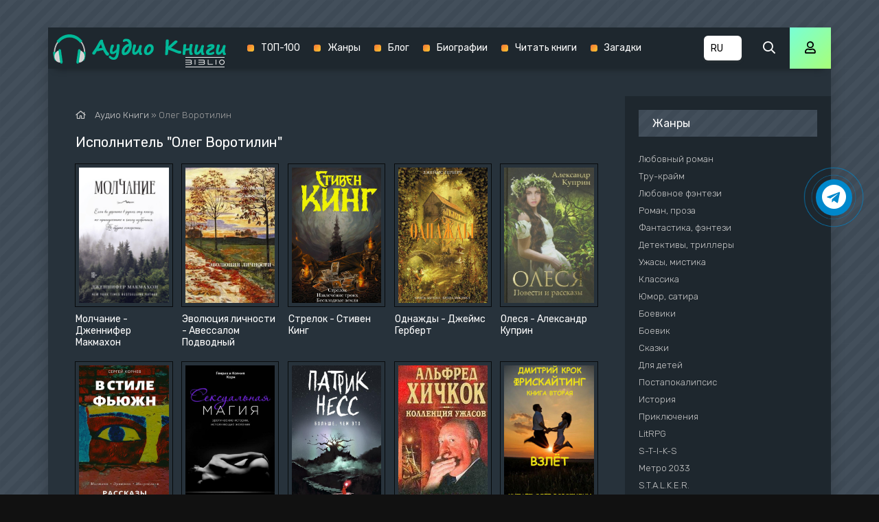

--- FILE ---
content_type: text/html; charset=utf-8
request_url: https://knigi-audio.com/xfsearch/performer/%D0%9E%D0%BB%D0%B5%D0%B3%20%D0%92%D0%BE%D1%80%D0%BE%D1%82%D0%B8%D0%BB%D0%B8%D0%BD/
body_size: 13919
content:
<!DOCTYPE html>
<html lang="ru">
<head>
	<meta charset="utf-8">
<title>Олег Воротилин &raquo; Аудиокниги🔊 - слушать онлайн бесплатно без регистрации | Knigi-Audio.com</title>
<meta name="description" content="Слушать популярные 🎶аудиокниги онлайн ✅бесплатно без регистрации и sms (смс) можно на сайте аудиокниг Knigi-Audio.com">
<meta name="keywords" content="аудиокниги,онлайн книги, книги бесплатно, слушать онлайн">
<meta name="generator" content="DataLife Engine (http://dle-news.ru)">
<link rel="search" type="application/opensearchdescription+xml" href="https://knigi-audio.com/index.php?do=opensearch" title="Аудиокниги🔊 - слушать онлайн бесплатно без регистрации | Knigi-Audio.com">
<link rel="canonical" href="https://knigi-audio.com/xfsearch/performer/%D0%9E%D0%BB%D0%B5%D0%B3%20%D0%92%D0%BE%D1%80%D0%BE%D1%82%D0%B8%D0%BB%D0%B8%D0%BD/"><link rel="alternate" type="application/rss+xml" title="Аудиокниги🔊 - слушать онлайн бесплатно без регистрации | Knigi-Audio.com" href="https://knigi-audio.com/rss.xml">
    <meta name="viewport" content="width=device-width, initial-scale=1.0" />
    <link href="/templates/mb-dark/css/styles.css?5" type="text/css" rel="stylesheet" />
    <link href="/templates/mb-dark/css/biblio.css" type="text/css" rel="stylesheet" />
    <link href="/templates/mb-dark/css/engine.css" type="text/css" rel="stylesheet" />
	<link href="https://fonts.googleapis.com/css?family=Rubik:300,400,500&display=swap&subset=cyrillic" rel="stylesheet">
	<link rel="icon" href="/templates/mb-dark/images/favicon.ico" type="image/x-icon"/>
    <link rel="apple-touch-icon" sizes="180x180" href="/templates/mb-dark/images/apple-icon-180x180.png">
    <link rel="icon" type="image/png" sizes="192x192"  href="/templates/mb-dark/images/android-icon-192x192.png">
    <link rel="icon" type="image/png" sizes="32x32" href="/templates/mb-dark/images/favicon-32x32.png">
    <link rel="icon" type="image/png" sizes="16x16" href="/templates/mb-dark/images/favicon-16x16.png">
    <link rel="manifest" href="/manifest.json">
    <meta name="msapplication-TileColor" content="#ffffff">
    <meta name="msapplication-TileImage" content="/templates/mb-dark/images/ms-icon-144x144.png">
    <meta name="theme-color" content="#111">
    
    
    <script type="application/ld+json">{ "@context": "https://schema.org", "@type": "WebSite", "name": "Аудиокниги - слушать онлайн бесплатно без регистрации | Knigi-Audio.com", "url": "https://knigi-audio.com/", "description": "🎧 Слушать популярные аудиокниги онлайн бесплатно без регистрации и SMS можно на сайте Knigi-Audio.com. Лучшие произведения на любой вкус!", "image": { "@type": "ImageObject", "url": "https://knigi-audio.com/templates/mb-dark/images/android-icon-192x192.png" }, "publisher": { "@type": "Organization", "name": "Knigi-Audio.com", "url": "https://knigi-audio.com/", "logo": { "@type": "ImageObject", "url": "https://knigi-audio.com/templates/mb-dark/images/android-icon-192x192.png" } }, "sameAs": [ "https://t.me/knigiaudioonline", "https://ru.pinterest.com/knigiaudiocom" ] }</script>
	<link rel="stylesheet" href="https://cdnjs.cloudflare.com/ajax/libs/font-awesome/4.7.0/css/font-awesome.min.css">   
	<script>var PATH_ROOT="/",LIVESTREET_SECURITY_KEY="d9bd1a8df3337495484890a11adac729",aRouter=[]</script>
	<script type="text/javascript">var REALTIME_OPTIONS={server_address:"",client_timeout:120}</script>
	<script type="text/javascript">var TALK_OPTIONS={current_user_realtime_channel:"",comment_live_block_realtime_channel:"comment_live_block"}</script>
	<script>!function(e,n,t){var o=function(e){var t=new XMLHttpRequest;t.onload=function(t){n.querySelector("#symbols_place").innerHTML=t.target.response,void 0!==e&&e()},t.open("GET","/templates/mb-dark/css/symbols_v2.svg",!0),t.responseType="text",t.send()};!function(e,t){n.onreadystatechange=function(){var o=n.readyState;"interactive"===o&&void 0!==e&&e(),"complete"===o&&void 0!==t&&t()}}(function(){o()})}(window,document)</script>
    <script src="https://cdn.adfinity.pro/code/knigi-audio.com/adfinity.js" charset="utf-8" async></script>
    <meta name="p:domain_verify" content="f65b79019fd679630d2f43465c8c3f78"/>
</head>
<body >
    <div id="symbols_place" style="display:none;"></div>
	<div class="wrap">
		<div class="wrap-main wrap-center fx-col">
            <header class="header anim" id="header" data-shop="1">
				<div class="header-in fx-row fx-middle wrap-center">
                    <a href="/" class="logo"><img src="/templates/mb-dark/images/logo-biblio.png" alt="Аудиокниги - слушать онлайн бесплатно без регистрации | Knigi-Audio.com"></a>
					<ul class="header-menu fx-row fx-start fx-1 to-mob">
	<li><a href="/top.html">ТОП-100</a></li>
	<li><a href="/genres.html">Жанры</a></li>
    <li><a href="/blog/">Блог</a></li>
    <li><a href="/biografii/">Биографии</a></li>
    <li><a target="_blank" href="https://booksread-online.com/" rel="nofollow noopener">Читать книги</a></li> 
    <li><a target="_blank" href="https://dumaika.com/" rel="nofollow noopener">Загадки</a></li>
</ul>
                    <div class="lang-version" title="Выберите язык">
                		<select onchange="if (this.value) window.location.href=this.value">
                    		<option selected value="https://knigi-audio.com/" title="Аудиокниги на русском">RU</option>
                    		<option value="https://knigi-audio.com/uk/" title="Аудіокниги українською">UK</option>
                            <option value="https://knigi-audio.com/en/" title="AudioBooks in English">EN</option>
                		</select>
            		</div>
					<div class="btn-search js-search"><span class="far fa-search"></span></div>
					<div class="btn-login js-login"><span class="far fa-user"></span></div>
					
					<div class="btn-menu hidden"><span class="far fa-bars"></span></div>
				</div>
			</header>
			<div class="content fx-col">
				




				
                <div style="order:1" class="adv banner"></div>
                
				<div class="cols fx-row">
					<main class="col-left fx-1">
						
						
                        <div class="speedbar nowrap"><span class="far fa-home"></span>
	<span id="dle-speedbar" itemscope itemtype="https://schema.org/BreadcrumbList"><span itemprop="itemListElement" itemscope itemtype="https://schema.org/ListItem"><meta itemprop="position" content="1"><a href="https://knigi-audio.com/" itemprop="item"><span itemprop="name">Аудио Книги</span></a></span> &raquo; Олег Воротилин</span>
</div>
						<div class="sect">
							<div class="sect-header fx-row fx-middle">
								
								
                                
                                <h1 class="sect-title fx-1">Исполнитель "Олег Воротилин"</h1>
                            </div>
							<div class="sect-content"><div id='dle-content'><div class="th-item">
	<a class="th-in fx-col th-hover" href="https://knigi-audio.com/uzhasy-mistika/65249-molchanie-4.html">
		<div class="th-title fx-last">Молчание - Дженнифер Макмахон</div>
        
		<div class="th-img img-resp-vert img-fit">
			<img src="/uploads/posts/books/65249/65249.jpg" alt="Молчание - Дженнифер Макмахон - Аудиокниги - слушать онлайн бесплатно без регистрации | Knigi-Audio.com">
        	
			<div class="th-hover-icon fx-row anim"><span class="far fa-play"></span><div class="th-info js-tip"><span class="far fa-question"></span></div></div>
           
		</div>
	</a>
	<div class="th-tip">
		<div class="th-tip-in fx-row">
			<div class="th-tip-img img-box img-fit">
                <img src="/uploads/posts/books/65249/65249.jpg" alt="Молчание - Дженнифер Макмахон - Аудиокниги - слушать онлайн бесплатно без регистрации | Knigi-Audio.com">
        		
				
				<div class="th-meta th-voice th-rating"><span class="fas fa-thumbs-up"></span><span id="likes-id-65249" class="ignore-select">0</span><span class="fas fa-thumbs-down"></span><span id="dislikes-id-65249" class="ignore-select">0</span></div>
			</div>
			<div class="th-tip-desc fx-1">
				<div class="th-tip-title">Молчание - Дженнифер Макмахон</div>
                <ul class="th-tip-list">
                    <li><span>Автор:</span> <a href="https://knigi-audio.com/tags/%D0%94%D0%B6%D0%B5%D0%BD%D0%BD%D0%B8%D1%84%D0%B5%D1%80%20%D0%9C%D0%B0%D0%BA%D0%BC%D0%B0%D1%85%D0%BE%D0%BD/">Дженнифер Макмахон</a></li>
					<li><span>Жанр:</span> Ужасы, мистика</li>
                    <li><span>Исполнитель:</span> <a href="https://knigi-audio.com/xfsearch/performer/%D0%9E%D0%BB%D0%B5%D0%B3%20%D0%92%D0%BE%D1%80%D0%BE%D1%82%D0%B8%D0%BB%D0%B8%D0%BD/">Олег Воротилин</a></li>
                	
				</ul>
				<div class="th-tip-text">В густом лесу скрыто необычное место. Здесь произрастает наперстянка, мерцают таинственные огни и звучат колокольчики. Местные жители избегают этого места, а посторонние не могут его найти. Однако дети обожают играть среди развалин и диких яблонь...</div>
			</div>
		</div>
	</div>
</div><div class="th-item">
	<a class="th-in fx-col th-hover" href="https://knigi-audio.com/ezoterika/63904-ehvoljucija-lichnosti-1.html">
		<div class="th-title fx-last">Эволюция личности - Авессалом Подводный</div>
        
		<div class="th-img img-resp-vert img-fit">
			<img src="/uploads/posts/books/63904/63904.jpg" alt="Эволюция личности - Авессалом Подводный - Аудиокниги - слушать онлайн бесплатно без регистрации | Knigi-Audio.com">
        	
			<div class="th-hover-icon fx-row anim"><span class="far fa-play"></span><div class="th-info js-tip"><span class="far fa-question"></span></div></div>
           
		</div>
	</a>
	<div class="th-tip">
		<div class="th-tip-in fx-row">
			<div class="th-tip-img img-box img-fit">
                <img src="/uploads/posts/books/63904/63904.jpg" alt="Эволюция личности - Авессалом Подводный - Аудиокниги - слушать онлайн бесплатно без регистрации | Knigi-Audio.com">
        		
				
				<div class="th-meta th-voice th-rating"><span class="fas fa-thumbs-up"></span><span id="likes-id-63904" class="ignore-select">0</span><span class="fas fa-thumbs-down"></span><span id="dislikes-id-63904" class="ignore-select">0</span></div>
			</div>
			<div class="th-tip-desc fx-1">
				<div class="th-tip-title">Эволюция личности - Авессалом Подводный</div>
                <ul class="th-tip-list">
                    <li><span>Автор:</span> <a href="https://knigi-audio.com/tags/%D0%90%D0%B2%D0%B5%D1%81%D1%81%D0%B0%D0%BB%D0%BE%D0%BC%20%D0%9F%D0%BE%D0%B4%D0%B2%D0%BE%D0%B4%D0%BD%D1%8B%D0%B9/">Авессалом Подводный</a></li>
					<li><span>Жанр:</span> Эзотерика</li>
                    <li><span>Исполнитель:</span> <a href="https://knigi-audio.com/xfsearch/performer/%D0%9E%D0%BB%D0%B5%D0%B3%20%D0%92%D0%BE%D1%80%D0%BE%D1%82%D0%B8%D0%BB%D0%B8%D0%BD/">Олег Воротилин</a></li>
                	
				</ul>
				<div class="th-tip-text">Труд рассматривает развитие человеческой личности и самосознания. Он детально разбирает пять стадий личностного роста: инфантильность, подростковый этап, юность, зрелость и интеграция. Основное внимание уделено самопознанию, осознанию собственных...</div>
			</div>
		</div>
	</div>
</div><div class="th-item">
	<a class="th-in fx-col th-hover" href="https://knigi-audio.com/fantastika-fentezi/62287-strelok-4.html">
		<div class="th-title fx-last">Стрелок - Стивен Кинг</div>
        
		<div class="th-img img-resp-vert img-fit">
			<img src="/uploads/posts/books/62287/62287.jpg" alt="Стрелок - Стивен Кинг - Аудиокниги - слушать онлайн бесплатно без регистрации | Knigi-Audio.com">
        	
			<div class="th-hover-icon fx-row anim"><span class="far fa-play"></span><div class="th-info js-tip"><span class="far fa-question"></span></div></div>
           
		</div>
	</a>
	<div class="th-tip">
		<div class="th-tip-in fx-row">
			<div class="th-tip-img img-box img-fit">
                <img src="/uploads/posts/books/62287/62287.jpg" alt="Стрелок - Стивен Кинг - Аудиокниги - слушать онлайн бесплатно без регистрации | Knigi-Audio.com">
        		
				
				<div class="th-meta th-voice th-rating"><span class="fas fa-thumbs-up"></span><span id="likes-id-62287" class="ignore-select">0</span><span class="fas fa-thumbs-down"></span><span id="dislikes-id-62287" class="ignore-select">0</span></div>
			</div>
			<div class="th-tip-desc fx-1">
				<div class="th-tip-title">Стрелок - Стивен Кинг</div>
                <ul class="th-tip-list">
                    <li><span>Автор:</span> <a href="https://knigi-audio.com/tags/%D0%A1%D1%82%D0%B8%D0%B2%D0%B5%D0%BD%20%D0%9A%D0%B8%D0%BD%D0%B3/">Стивен Кинг</a></li>
					<li><span>Жанр:</span> Фантастика, фэнтези</li>
                    <li><span>Исполнитель:</span> <a href="https://knigi-audio.com/xfsearch/performer/%D0%9E%D0%BB%D0%B5%D0%B3%20%D0%92%D0%BE%D1%80%D0%BE%D1%82%D0%B8%D0%BB%D0%B8%D0%BD/">Олег Воротилин</a></li>
                	
				</ul>
				<div class="th-tip-text">На краю мира возвышается загадочная Черная Башня, символизирующая абсолютное зло. Стрелок Роланд отправляется в полное опасностей и трудных выборов путешествие, чтобы отыскать ее. Ему противостоит человек в черном, которому предстоит позже раскрыть...</div>
			</div>
		</div>
	</div>
</div><div class="th-item">
	<a class="th-in fx-col th-hover" href="https://knigi-audio.com/fantastika-fentezi/58593-odnazhdy-1.html">
		<div class="th-title fx-last">Однажды - Джеймс Герберт</div>
        
		<div class="th-img img-resp-vert img-fit">
			<img src="/uploads/posts/books/58593/58593.jpg" alt="Однажды - Джеймс Герберт - Аудиокниги - слушать онлайн бесплатно без регистрации | Knigi-Audio.com">
        	
			<div class="th-hover-icon fx-row anim"><span class="far fa-play"></span><div class="th-info js-tip"><span class="far fa-question"></span></div></div>
           
		</div>
	</a>
	<div class="th-tip">
		<div class="th-tip-in fx-row">
			<div class="th-tip-img img-box img-fit">
                <img src="/uploads/posts/books/58593/58593.jpg" alt="Однажды - Джеймс Герберт - Аудиокниги - слушать онлайн бесплатно без регистрации | Knigi-Audio.com">
        		
				
				<div class="th-meta th-voice th-rating"><span class="fas fa-thumbs-up"></span><span id="likes-id-58593" class="ignore-select">0</span><span class="fas fa-thumbs-down"></span><span id="dislikes-id-58593" class="ignore-select">0</span></div>
			</div>
			<div class="th-tip-desc fx-1">
				<div class="th-tip-title">Однажды - Джеймс Герберт</div>
                <ul class="th-tip-list">
                    <li><span>Автор:</span> <a href="https://knigi-audio.com/tags/%D0%94%D0%B6%D0%B5%D0%B9%D0%BC%D1%81%20%D0%93%D0%B5%D1%80%D0%B1%D0%B5%D1%80%D1%82/">Джеймс Герберт</a></li>
					<li><span>Жанр:</span> Фантастика, фэнтези</li>
                    <li><span>Исполнитель:</span> <a href="https://knigi-audio.com/xfsearch/performer/%D0%9E%D0%BB%D0%B5%D0%B3%20%D0%92%D0%BE%D1%80%D0%BE%D1%82%D0%B8%D0%BB%D0%B8%D0%BD/">Олег Воротилин</a></li>
                	
				</ul>
				<div class="th-tip-text">Разве не помните вы рассказов, которые слушали в детстве? Волшебные истории о феях, эльфах, злых колдуньях и темных силах? А что, если вы вдруг узнаете, что все они существуют на самом деле? Такое открытие сделал Том Киндред, когда вернулся в свое...</div>
			</div>
		</div>
	</div>
</div><div class="th-item">
	<a class="th-in fx-col th-hover" href="https://knigi-audio.com/klassika/53774-olesja-4.html">
		<div class="th-title fx-last">Олеся - Александр Куприн</div>
        
		<div class="th-img img-resp-vert img-fit">
			<img src="/uploads/posts/books/53774/53774.jpg" alt="Олеся - Александр Куприн - Аудиокниги - слушать онлайн бесплатно без регистрации | Knigi-Audio.com">
        	
			<div class="th-hover-icon fx-row anim"><span class="far fa-play"></span><div class="th-info js-tip"><span class="far fa-question"></span></div></div>
           
		</div>
	</a>
	<div class="th-tip">
		<div class="th-tip-in fx-row">
			<div class="th-tip-img img-box img-fit">
                <img src="/uploads/posts/books/53774/53774.jpg" alt="Олеся - Александр Куприн - Аудиокниги - слушать онлайн бесплатно без регистрации | Knigi-Audio.com">
        		
				
				<div class="th-meta th-voice th-rating"><span class="fas fa-thumbs-up"></span><span id="likes-id-53774" class="ignore-select">0</span><span class="fas fa-thumbs-down"></span><span id="dislikes-id-53774" class="ignore-select">0</span></div>
			</div>
			<div class="th-tip-desc fx-1">
				<div class="th-tip-title">Олеся - Александр Куприн</div>
                <ul class="th-tip-list">
                    <li><span>Автор:</span> <a href="https://knigi-audio.com/tags/%D0%90%D0%BB%D0%B5%D0%BA%D1%81%D0%B0%D0%BD%D0%B4%D1%80%20%D0%9A%D1%83%D0%BF%D1%80%D0%B8%D0%BD/">Александр Куприн</a></li>
					<li><span>Жанр:</span> Классика</li>
                    <li><span>Исполнитель:</span> <a href="https://knigi-audio.com/xfsearch/performer/%D0%9E%D0%BB%D0%B5%D0%B3%20%D0%92%D0%BE%D1%80%D0%BE%D1%82%D0%B8%D0%BB%D0%B8%D0%BD/">Олег Воротилин</a></li>
                	
				</ul>
				<div class="th-tip-text">Рассказ писателя А.И. Куприна был написан в конце 19 века и опубликован в газете "Киевлянин". Он рассказывает о городском барине Иване Тимофеевиче, который влюбляется в молодую девушку по имени Олеся. Она живет в избушке на болоте в лесу со своей...</div>
			</div>
		</div>
	</div>
</div><div class="th-item">
	<a class="th-in fx-col th-hover" href="https://knigi-audio.com/uzhasy-mistika/49062-takie-strannye-sny-v-stile-fjuzhn.html">
		<div class="th-title fx-last">Такие странные сны в стиле фьюжн - Сергей Корнев</div>
        
		<div class="th-img img-resp-vert img-fit">
			<img src="/uploads/posts/books/49062/49062.jpg" alt="Такие странные сны в стиле фьюжн - Сергей Корнев - Аудиокниги - слушать онлайн бесплатно без регистрации | Knigi-Audio.com">
        	
			<div class="th-hover-icon fx-row anim"><span class="far fa-play"></span><div class="th-info js-tip"><span class="far fa-question"></span></div></div>
           
		</div>
	</a>
	<div class="th-tip">
		<div class="th-tip-in fx-row">
			<div class="th-tip-img img-box img-fit">
                <img src="/uploads/posts/books/49062/49062.jpg" alt="Такие странные сны в стиле фьюжн - Сергей Корнев - Аудиокниги - слушать онлайн бесплатно без регистрации | Knigi-Audio.com">
        		
				
				<div class="th-meta th-voice th-rating"><span class="fas fa-thumbs-up"></span><span id="likes-id-49062" class="ignore-select">0</span><span class="fas fa-thumbs-down"></span><span id="dislikes-id-49062" class="ignore-select">0</span></div>
			</div>
			<div class="th-tip-desc fx-1">
				<div class="th-tip-title">Такие странные сны в стиле фьюжн - Сергей Корнев</div>
                <ul class="th-tip-list">
                    <li><span>Автор:</span> <a href="https://knigi-audio.com/tags/%D0%A1%D0%B5%D1%80%D0%B3%D0%B5%D0%B9%20%D0%9A%D0%BE%D1%80%D0%BD%D0%B5%D0%B2/">Сергей Корнев</a></li>
					<li><span>Жанр:</span> Ужасы, мистика</li>
                    <li><span>Исполнитель:</span> <a href="https://knigi-audio.com/xfsearch/performer/%D0%9E%D0%BB%D0%B5%D0%B3%20%D0%92%D0%BE%D1%80%D0%BE%D1%82%D0%B8%D0%BB%D0%B8%D0%BD/">Олег Воротилин</a></li>
                	
				</ul>
				<div class="th-tip-text">Рассказы в жанрах мистики и магического реализма. Таинственное пронизывает эти истории так же, как в жизни: просто, порой даже буднично. Иногда, читая ту или иную историю, кажется, будто в ней и нет никакой мистики и магии, однако стоит дочитать её...</div>
			</div>
		</div>
	</div>
</div><div class="th-item">
	<a class="th-in fx-col th-hover" href="https://knigi-audio.com/others/47921-seksualnaja-magija.html">
		<div class="th-title fx-last">Сексуальная магия - Генрих Корн</div>
        
		<div class="th-img img-resp-vert img-fit">
			<img src="/uploads/posts/books/47921/47921.jpg" alt="Сексуальная магия - Генрих Корн - Аудиокниги - слушать онлайн бесплатно без регистрации | Knigi-Audio.com">
        	
			<div class="th-hover-icon fx-row anim"><span class="far fa-play"></span><div class="th-info js-tip"><span class="far fa-question"></span></div></div>
           
		</div>
	</a>
	<div class="th-tip">
		<div class="th-tip-in fx-row">
			<div class="th-tip-img img-box img-fit">
                <img src="/uploads/posts/books/47921/47921.jpg" alt="Сексуальная магия - Генрих Корн - Аудиокниги - слушать онлайн бесплатно без регистрации | Knigi-Audio.com">
        		
				
				<div class="th-meta th-voice th-rating"><span class="fas fa-thumbs-up"></span><span id="likes-id-47921" class="ignore-select">0</span><span class="fas fa-thumbs-down"></span><span id="dislikes-id-47921" class="ignore-select">0</span></div>
			</div>
			<div class="th-tip-desc fx-1">
				<div class="th-tip-title">Сексуальная магия - Генрих Корн</div>
                <ul class="th-tip-list">
                    <li><span>Автор:</span> <a href="https://knigi-audio.com/tags/%D0%93%D0%B5%D0%BD%D1%80%D0%B8%D1%85%20%D0%9A%D0%BE%D1%80%D0%BD/">Генрих Корн</a></li>
					<li><span>Жанр:</span> Разное</li>
                    <li><span>Исполнитель:</span> <a href="https://knigi-audio.com/xfsearch/performer/%D0%9E%D0%BB%D0%B5%D0%B3%20%D0%92%D0%BE%D1%80%D0%BE%D1%82%D0%B8%D0%BB%D0%B8%D0%BD/">Олег Воротилин</a></li>
                	
				</ul>
				<div class="th-tip-text">Эта книга – о тайне человека. О его свободе. О его скрытой силе. Об исполнении желаний. О преодолении границ. О счастье быть самим собой. И делать, что хочется. Даже если это нельзя. О волшебстве. О магии секса. О красоте. О любви.12 месяцев – 12...</div>
			</div>
		</div>
	</div>
</div><div class="th-item">
	<a class="th-in fx-col th-hover" href="https://knigi-audio.com/fantastika-fentezi/45559-bolshe-chem-ehto.html">
		<div class="th-title fx-last">Больше, чем это - Патрик Несс</div>
        
		<div class="th-img img-resp-vert img-fit">
			<img src="/uploads/posts/books/45559/45559.jpg" alt="Больше, чем это - Патрик Несс - Аудиокниги - слушать онлайн бесплатно без регистрации | Knigi-Audio.com">
        	
			<div class="th-hover-icon fx-row anim"><span class="far fa-play"></span><div class="th-info js-tip"><span class="far fa-question"></span></div></div>
           
		</div>
	</a>
	<div class="th-tip">
		<div class="th-tip-in fx-row">
			<div class="th-tip-img img-box img-fit">
                <img src="/uploads/posts/books/45559/45559.jpg" alt="Больше, чем это - Патрик Несс - Аудиокниги - слушать онлайн бесплатно без регистрации | Knigi-Audio.com">
        		
				
				<div class="th-meta th-voice th-rating"><span class="fas fa-thumbs-up"></span><span id="likes-id-45559" class="ignore-select">0</span><span class="fas fa-thumbs-down"></span><span id="dislikes-id-45559" class="ignore-select">0</span></div>
			</div>
			<div class="th-tip-desc fx-1">
				<div class="th-tip-title">Больше, чем это - Патрик Несс</div>
                <ul class="th-tip-list">
                    <li><span>Автор:</span> <a href="https://knigi-audio.com/tags/%D0%9F%D0%B0%D1%82%D1%80%D0%B8%D0%BA%20%D0%9D%D0%B5%D1%81%D1%81/">Патрик Несс</a></li>
					<li><span>Жанр:</span> Фантастика, фэнтези</li>
                    <li><span>Исполнитель:</span> <a href="https://knigi-audio.com/xfsearch/performer/%D0%9E%D0%BB%D0%B5%D0%B3%20%D0%92%D0%BE%D1%80%D0%BE%D1%82%D0%B8%D0%BB%D0%B8%D0%BD/">Олег Воротилин</a></li>
                	
				</ul>
				<div class="th-tip-text">Шестнадцатилетнему Сету Уэрингу остается жить считаные минуты◦– ледяные волны безжалостно бросают его о скалы. Он умирает, но все же просыпается в какой-то другой реальности, с невероятной жаждой жизни, любви и дружбы. Все это сложно уловить за...</div>
			</div>
		</div>
	</div>
</div><div class="th-item">
	<a class="th-in fx-col th-hover" href="https://knigi-audio.com/uzhasy-mistika/43474-ne-nastupajj-na-radugu.html">
		<div class="th-title fx-last">Не наступай на радугу - Винифред Вулф</div>
        
		<div class="th-img img-resp-vert img-fit">
			<img src="/uploads/posts/books/43474/43474.jpg" alt="Не наступай на радугу - Винифред Вулф - Аудиокниги - слушать онлайн бесплатно без регистрации | Knigi-Audio.com">
        	
			<div class="th-hover-icon fx-row anim"><span class="far fa-play"></span><div class="th-info js-tip"><span class="far fa-question"></span></div></div>
           
		</div>
	</a>
	<div class="th-tip">
		<div class="th-tip-in fx-row">
			<div class="th-tip-img img-box img-fit">
                <img src="/uploads/posts/books/43474/43474.jpg" alt="Не наступай на радугу - Винифред Вулф - Аудиокниги - слушать онлайн бесплатно без регистрации | Knigi-Audio.com">
        		
				
				<div class="th-meta th-voice th-rating"><span class="fas fa-thumbs-up"></span><span id="likes-id-43474" class="ignore-select">0</span><span class="fas fa-thumbs-down"></span><span id="dislikes-id-43474" class="ignore-select">0</span></div>
			</div>
			<div class="th-tip-desc fx-1">
				<div class="th-tip-title">Не наступай на радугу - Винифред Вулф</div>
                <ul class="th-tip-list">
                    <li><span>Автор:</span> <a href="https://knigi-audio.com/tags/%D0%92%D0%B8%D0%BD%D0%B8%D1%84%D1%80%D0%B5%D0%B4%20%D0%92%D1%83%D0%BB%D1%84/">Винифред Вулф</a></li>
					<li><span>Жанр:</span> Ужасы, мистика</li>
                    <li><span>Исполнитель:</span> <a href="https://knigi-audio.com/xfsearch/performer/%D0%9E%D0%BB%D0%B5%D0%B3%20%D0%92%D0%BE%D1%80%D0%BE%D1%82%D0%B8%D0%BB%D0%B8%D0%BD/">Олег Воротилин</a></li>
                	
				</ul>
				<div class="th-tip-text">Молодая стриптизёрша живёт по соседству с негром — художником. Карты Таро предсказывают ей неминуемую смерть от рук Тёмного Человека…...</div>
			</div>
		</div>
	</div>
</div><div class="th-item">
	<a class="th-in fx-col th-hover" href="https://knigi-audio.com/ezoterika/43113-friskajjting-vozvrashhenie-k-svobode-kniga-vtoraja-vzljot.html">
		<div class="th-title fx-last">Фрискайтинг. Возвращение к свободе. Книга вторая. Взлёт - Дмитрий Крок</div>
        
		<div class="th-img img-resp-vert img-fit">
			<img src="/uploads/posts/books/43113/43113.jpg" alt="Фрискайтинг. Возвращение к свободе. Книга вторая. Взлёт - Дмитрий Крок - Аудиокниги - слушать онлайн бесплатно без регистрации | Knigi-Audio.com">
        	
			<div class="th-hover-icon fx-row anim"><span class="far fa-play"></span><div class="th-info js-tip"><span class="far fa-question"></span></div></div>
           
		</div>
	</a>
	<div class="th-tip">
		<div class="th-tip-in fx-row">
			<div class="th-tip-img img-box img-fit">
                <img src="/uploads/posts/books/43113/43113.jpg" alt="Фрискайтинг. Возвращение к свободе. Книга вторая. Взлёт - Дмитрий Крок - Аудиокниги - слушать онлайн бесплатно без регистрации | Knigi-Audio.com">
        		
				
				<div class="th-meta th-voice th-rating"><span class="fas fa-thumbs-up"></span><span id="likes-id-43113" class="ignore-select">0</span><span class="fas fa-thumbs-down"></span><span id="dislikes-id-43113" class="ignore-select">0</span></div>
			</div>
			<div class="th-tip-desc fx-1">
				<div class="th-tip-title">Фрискайтинг. Возвращение к свободе. Книга вторая. Взлёт - Дмитрий Крок</div>
                <ul class="th-tip-list">
                    <li><span>Автор:</span> <a href="https://knigi-audio.com/tags/%D0%94%D0%BC%D0%B8%D1%82%D1%80%D0%B8%D0%B9%20%D0%9A%D1%80%D0%BE%D0%BA/">Дмитрий Крок</a></li>
					<li><span>Жанр:</span> Эзотерика</li>
                    <li><span>Исполнитель:</span> <a href="https://knigi-audio.com/xfsearch/performer/%D0%9E%D0%BB%D0%B5%D0%B3%20%D0%92%D0%BE%D1%80%D0%BE%D1%82%D0%B8%D0%BB%D0%B8%D0%BD/">Олег Воротилин</a></li>
                	
				</ul>
				<div class="th-tip-text">В первой книге «Фрискайтинга» вы узнали, как изменять реальность вокруг себя, как перейти из своей вселенной во вселенную «может быть», которая с каждым шагом превращается во вселенную «так есть».Отныне исполнение любого желания находится от вас на...</div>
			</div>
		</div>
	</div>
</div><div class="th-item">
	<a class="th-in fx-col th-hover" href="https://knigi-audio.com/ezoterika/42585-friskajjting-kniga-pervaja-vozvrashhenie-k-svobode.html">
		<div class="th-title fx-last">Фрискайтинг. Книга первая. Возвращение к свободе - Дмитрий Крок</div>
        
		<div class="th-img img-resp-vert img-fit">
			<img src="/uploads/posts/books/42585/42585.jpg" alt="Фрискайтинг. Книга первая. Возвращение к свободе - Дмитрий Крок - Аудиокниги - слушать онлайн бесплатно без регистрации | Knigi-Audio.com">
        	
			<div class="th-hover-icon fx-row anim"><span class="far fa-play"></span><div class="th-info js-tip"><span class="far fa-question"></span></div></div>
           
		</div>
	</a>
	<div class="th-tip">
		<div class="th-tip-in fx-row">
			<div class="th-tip-img img-box img-fit">
                <img src="/uploads/posts/books/42585/42585.jpg" alt="Фрискайтинг. Книга первая. Возвращение к свободе - Дмитрий Крок - Аудиокниги - слушать онлайн бесплатно без регистрации | Knigi-Audio.com">
        		
				
				<div class="th-meta th-voice th-rating"><span class="fas fa-thumbs-up"></span><span id="likes-id-42585" class="ignore-select">0</span><span class="fas fa-thumbs-down"></span><span id="dislikes-id-42585" class="ignore-select">0</span></div>
			</div>
			<div class="th-tip-desc fx-1">
				<div class="th-tip-title">Фрискайтинг. Книга первая. Возвращение к свободе - Дмитрий Крок</div>
                <ul class="th-tip-list">
                    <li><span>Автор:</span> <a href="https://knigi-audio.com/tags/%D0%94%D0%BC%D0%B8%D1%82%D1%80%D0%B8%D0%B9%20%D0%9A%D1%80%D0%BE%D0%BA/">Дмитрий Крок</a></li>
					<li><span>Жанр:</span> Эзотерика</li>
                    <li><span>Исполнитель:</span> <a href="https://knigi-audio.com/xfsearch/performer/%D0%9E%D0%BB%D0%B5%D0%B3%20%D0%92%D0%BE%D1%80%D0%BE%D1%82%D0%B8%D0%BB%D0%B8%D0%BD/">Олег Воротилин</a></li>
                	
				</ul>
				<div class="th-tip-text">Чудо должно быть непреложно, как таблица умножения.Вам скажут: «Мы дадим вам счастье без усилий».НЕ ВЕРЬТЕ. Счастье без усилий — это похудение с вечно набитым ртом. Вещь приятная, но нереальная.Вам скажут: «Каждый шаг должен даваться с невероятным...</div>
			</div>
		</div>
	</div>
</div><div class="th-item">
	<a class="th-in fx-col th-hover" href="https://knigi-audio.com/uzhasy-mistika/38299-avatar-boga-1.html">
		<div class="th-title fx-last">Аватар Бога - Алексей Атеев</div>
        
		<div class="th-img img-resp-vert img-fit">
			<img src="/uploads/posts/books/38299/38299.jpg" alt="Аватар Бога - Алексей Атеев - Аудиокниги - слушать онлайн бесплатно без регистрации | Knigi-Audio.com">
        	
			<div class="th-hover-icon fx-row anim"><span class="far fa-play"></span><div class="th-info js-tip"><span class="far fa-question"></span></div></div>
           
		</div>
	</a>
	<div class="th-tip">
		<div class="th-tip-in fx-row">
			<div class="th-tip-img img-box img-fit">
                <img src="/uploads/posts/books/38299/38299.jpg" alt="Аватар Бога - Алексей Атеев - Аудиокниги - слушать онлайн бесплатно без регистрации | Knigi-Audio.com">
        		
				
				<div class="th-meta th-voice th-rating"><span class="fas fa-thumbs-up"></span><span id="likes-id-38299" class="ignore-select">1</span><span class="fas fa-thumbs-down"></span><span id="dislikes-id-38299" class="ignore-select">0</span></div>
			</div>
			<div class="th-tip-desc fx-1">
				<div class="th-tip-title">Аватар Бога - Алексей Атеев</div>
                <ul class="th-tip-list">
                    <li><span>Автор:</span> <a href="https://knigi-audio.com/tags/%D0%90%D0%BB%D0%B5%D0%BA%D1%81%D0%B5%D0%B9%20%D0%90%D1%82%D0%B5%D0%B5%D0%B2/">Алексей Атеев</a></li>
					<li><span>Жанр:</span> Ужасы, мистика</li>
                    <li><span>Исполнитель:</span> <a href="https://knigi-audio.com/xfsearch/performer/%D0%9E%D0%BB%D0%B5%D0%B3%20%D0%92%D0%BE%D1%80%D0%BE%D1%82%D0%B8%D0%BB%D0%B8%D0%BD/">Олег Воротилин</a></li>
                	
				</ul>
				<div class="th-tip-text">Когда человек погружается в пучину своего подсознания, сотканного из собственных фобий и чужих иллюзий, шансов остаться живым и в здравом рассудке почти не остается...Частный сыщик Александр Суворов получает заказ разыскать некоего компьютерщика по...</div>
			</div>
		</div>
	</div>
</div><div class="th-item">
	<a class="th-in fx-col th-hover" href="https://knigi-audio.com/detektivy-trillery/17126-skazki-dlya-idiotov-boris-akunin.html">
		<div class="th-title fx-last">Сказки для идиотов - Борис Акунин</div>
        
		<div class="th-img img-resp-vert img-fit">
			<img src="/uploads/posts/books/17126/17126.jpg" alt="Сказки для идиотов - Борис Акунин - Аудиокниги - слушать онлайн бесплатно без регистрации | Knigi-Audio.com">
        	
			<div class="th-hover-icon fx-row anim"><span class="far fa-play"></span><div class="th-info js-tip"><span class="far fa-question"></span></div></div>
           
		</div>
	</a>
	<div class="th-tip">
		<div class="th-tip-in fx-row">
			<div class="th-tip-img img-box img-fit">
                <img src="/uploads/posts/books/17126/17126.jpg" alt="Сказки для идиотов - Борис Акунин - Аудиокниги - слушать онлайн бесплатно без регистрации | Knigi-Audio.com">
        		
				
				<div class="th-meta th-voice th-rating"><span class="fas fa-thumbs-up"></span><span id="likes-id-17126" class="ignore-select">2</span><span class="fas fa-thumbs-down"></span><span id="dislikes-id-17126" class="ignore-select">0</span></div>
			</div>
			<div class="th-tip-desc fx-1">
				<div class="th-tip-title">Сказки для идиотов - Борис Акунин</div>
                <ul class="th-tip-list">
                    <li><span>Автор:</span> <a href="https://knigi-audio.com/tags/%D0%90%D0%BA%D1%83%D0%BD%D0%B8%D0%BD%20%D0%91%D0%BE%D1%80%D0%B8%D1%81/">Акунин Борис</a></li>
					<li><span>Жанр:</span> Детективы, триллеры             / Роман, проза</li>
                    <li><span>Исполнитель:</span> <a href="https://knigi-audio.com/xfsearch/performer/%D0%9E%D0%BB%D0%B5%D0%B3%20%D0%92%D0%BE%D1%80%D0%BE%D1%82%D0%B8%D0%BB%D0%B8%D0%BD/">Олег Воротилин</a></li>
                	
				</ul>
				<div class="th-tip-text">Генпрокурор, застуканный с девками; телекомментатор, лгущий по указке хозяина; чеченский боевик, захвативший больницу; скульптор, уставивший Москву страхолюдинами и даже вождь коммунистической партии...</div>
			</div>
		</div>
	</div>
</div></div></div>
                            <div class="adv banner"></div>
						</div>
						                        
                        
						
					</main>
					<aside class="col-right fx-last">
						<div class="side-box to-mob"><div class="side-bt">Жанры</div><div class="side-bc fx-row"><ul class="nav-menu"><li><a href="https://knigi-audio.com/lyubovnyi-roman/">Любовный роман</a></li><li><a href="https://knigi-audio.com/true-crime/">Тру-крайм</a></li><li><a href="https://knigi-audio.com/lyubovnoe-fentezi/">Любовное фэнтези</a></li><li><a href="https://knigi-audio.com/roman-proza/">Роман, проза</a></li><li><a href="https://knigi-audio.com/fantastika-fentezi/">Фантастика, фэнтези</a></li><li><a href="https://knigi-audio.com/detektivy-trillery/">Детективы, триллеры</a></li><li><a href="https://knigi-audio.com/uzhasy-mistika/">Ужасы, мистика</a></li><li><a href="https://knigi-audio.com/klassika/">Классика</a></li><li><a href="https://knigi-audio.com/yumor-satira/">Юмор, сатира</a></li><li><a href="https://knigi-audio.com/boeviki/">Боевики</a></li><li><a href="https://knigi-audio.com/boevik/">Боевик</a></li><li><a href="https://knigi-audio.com/skazki/">Сказки</a></li><li><a href="https://knigi-audio.com/dlya-detei/">Для детей</a></li><li><a href="https://knigi-audio.com/postapokalipsis/">Постапокалипсис</a></li><li><a href="https://knigi-audio.com/istoriya/">История</a></li><li><a href="https://knigi-audio.com/priklyucheniya/">Приключения</a></li><li><a href="https://knigi-audio.com/litrpg/">LitRPG</a></li><li><a href="https://knigi-audio.com/s-t-i-k-s/">S-T-I-K-S</a></li><li><a href="https://knigi-audio.com/metro-2033/">Метро 2033</a></li><li><a href="https://knigi-audio.com/stalker/">S.T.A.L.K.E.R.</a></li><li><a href="https://knigi-audio.com/warhammer-40000/">Warhammer 40000</a></li><li><a href="https://knigi-audio.com/tehnotma/">Технотьма</a></li><li><a href="https://knigi-audio.com/ranobe/">Ранобэ</a></li><li><a href="https://knigi-audio.com/eve-online/">EVE online</a></li><li><a href="https://knigi-audio.com/biografii-memuary/">Биографии, мемуары</a></li><li><a href="https://knigi-audio.com/medicina-zdorove/">Медицина, здоровье</a></li><li><a href="https://knigi-audio.com/psihologiya-filosofiya/">Психология, философия</a></li><li><a href="https://knigi-audio.com/audiospektakl/">Аудиоспектакль</a></li><li><a href="https://knigi-audio.com/biznes/">Бизнес</a></li><li><a href="https://knigi-audio.com/popadancy/">Попаданцы</a></li><li><a href="https://knigi-audio.com/ezoterika/">Эзотерика</a></li><li><a href="https://knigi-audio.com/poeziya/">Поэзия</a></li><li><a href="https://knigi-audio.com/nauchno-populyarnoe/">Научно-популярное</a></li><li><a href="https://knigi-audio.com/religiya/">Религия</a></li><li><a href="https://knigi-audio.com/others/">Разное</a></li><li><a href="https://knigi-audio.com/etnogenez/">Этногенез</a></li><li><a href="https://knigi-audio.com/zhanr-ne-opredelen/">Жанр не определен</a></li><li><a href="https://knigi-audio.com/poznavatelnaya-literatura/">Познавательная литература</a></li><li><a href="https://knigi-audio.com/alternativnaya-istoriya/">Альтернативная история</a></li><li><a href="https://knigi-audio.com/obuchenie/">Обучение</a></li><li><a href="https://knigi-audio.com/na-inostrannyh-yazykah/">На иностранных языках</a></li><li><a href="https://knigi-audio.com/blog/">Блог</a></li><li><a href="https://knigi-audio.com/biografii/">Биографии</a></li></ul></div></div>						
						<div class="side-box"><div class="adv1 banner"></div></div>					
						<div class="side-box"><div class="side-bt">Комментарии</div><div class="side-bc">
<div class="lcomm js-comm">
	<a class="ltitle nowrap" href="https://knigi-audio.com/dlya-detei/3906-birger-aleksei-detskii-detektiv-na-radio-rossii.html#comment">Детский детектив на Радио России</a>
	<div class="lmeta">
		<div class="lav img-box js-avatar"><img src="/templates/mb-dark/dleimages/noavatar.png" alt="Иван."/></div>
		<div class="lname js-author">Иван.</div>
		<div class="ldate">22.12.25</div>
	</div>
	<div class="ltext">Местами ужасная озвучка начиная 4 рассказа.</div>
</div>
<div class="lcomm js-comm">
	<a class="ltitle nowrap" href="https://knigi-audio.com/fantastika-fentezi/10246-prozorov-aleksandr-zaklyatie-predkov.html#comment">Заклятие предков - Александр Прозоров</a>
	<div class="lmeta">
		<div class="lav img-box js-avatar"><img src="/templates/mb-dark/dleimages/noavatar.png" alt="Гость Наталья"/></div>
		<div class="lname js-author">Гость Наталья</div>
		<div class="ldate">18.11.25</div>
	</div>
	<div class="ltext">Не в первый раз слушаю эту серию и каждый раз нахожу для себя что-то новое. Огромное спасибо автору за его труд,да и чтец огонь ?</div>
</div>
<div class="lcomm js-comm">
	<a class="ltitle nowrap" href="https://knigi-audio.com/uzhasy-mistika/63531-budet-svet-v-konce-tonnelja.html#comment">Будет свет в конце тоннеля - Мария Артемьева</a>
	<div class="lmeta">
		<div class="lav img-box js-avatar"><img src="/templates/mb-dark/dleimages/noavatar.png" alt="JoJo"/></div>
		<div class="lname js-author">JoJo</div>
		<div class="ldate">14.10.25</div>
	</div>
	<div class="ltext">Зачет такое писать и зачем такое слушать? Какое-то извращение</div>
</div></div></div>						
					</aside>
				</div>
			</div>			
			<footer class="footer fx-row fx-middle">
				<div class="footer-text fx-1">
					<ul class="footer-menu fx-row fx-start">
                        <li><a href="/policy.html">Политика конфиденциальности</a></li>
						<li><a href="/top.html">ТОП-100</a></li>
                        <li><a href="/genres.html">Жанры</a></li>
                        <li><a href="https://filmy-serialy.com/" target="_blank" rel="noopener noreferrer nofollow">Фильмы</a></li>
                        <li><a href="https://coollib.biz/" target="_blank" rel="noopener noreferrer nofollow">Читать книги</a></li>
                        <li><a href="/pravoobladateljam.html">Правообладателям</a></li>
					</ul>
                    <div class="footer-copyright">© 2020 - 2026 Knigi-Audio.com<span style="margin-left:20px;color:#f9e197;font-size:14px;">Почта для связи: knigaaudioinfo@gmail.com</span></div>
                    <div class="partner"><svg id="biblio-icon" viewBox="0 0 971 266" style="color:white"><path d="M0 8.667v8h970.667v-16H0v8zM894.533 68.8c-18.8 2.667-35.066 13.333-46.666 30.667-12.8 19.2-12.534 50.533.8 70.133 13.333 19.733 32.533 30.133 55.466 30.001 18 0 31.6-5.468 44.8-18.001 14.134-13.333 20.534-28.133 20.534-47.6 0-19.467-6.4-34.267-20.534-47.6-15.2-14.4-34-20.4-54.4-17.6zM912 84.667c27.867 5.333 46 30.4 41.333 56.933-3.866 22.267-19.333 37.6-42.133 41.867-19.733 3.6-42.267-7.867-51.733-26.534-14.8-29.2 1.2-63.866 33.2-71.733 8.533-2.133 10.8-2.133 19.333-.533zm-912-6.8V86h62.4c60.133 0 62.4.133 66.667 2.667 9.733 6 12.133 21.866 4.533 30.8-6.533 7.866-6.533 7.866-72.933 7.866H0V142h63.067c58.666 0 63.333.133 67.6 2.533 13.866 7.2 14.4 26.667 1.066 34.8-4.266 2.534-6.933 2.667-68 2.667H0v16.133l65.067-.4c62.8-.4 65.2-.533 71.066-3.2 13.867-6.4 21.467-18 21.467-32.8 0-9.333-4.8-20.4-11.2-25.733l-4.133-3.467 3.333-3.6c12.667-13.466 11.6-35.333-2.4-48.266-11.2-10.4-8.133-10-79.467-10.4L0 69.867v8zM230.667 134v64h16V70h-16v64zM324 77.867V86h62.4c60.133 0 62.4.133 66.667 2.667 9.733 6 12.133 21.866 4.533 30.8-6.533 7.866-6.533 7.866-72.933 7.866H324V142h63.067c58.666 0 63.333.133 67.6 2.533 13.866 7.2 14.4 26.667 1.066 34.8-4.266 2.534-6.933 2.667-68 2.667H324v16.133l65.067-.4c62.8-.4 65.2-.533 71.066-3.2 13.867-6.4 21.467-18 21.467-32.8 0-9.333-4.8-20.4-11.2-25.733l-4.133-3.467 3.333-3.6c12.667-13.466 11.6-35.333-2.4-48.266-11.2-10.4-8.133-10-79.467-10.4l-63.733-.4v8zM554.667 134v64h128v-16h-112V70h-16v64zm194.666 0v64h16V70h-16v64zM0 258v8h970.667v-16H0v8z" fill-rule="nonzero"></path></svg></div>
               	</div>
			</footer>
		</div>
	</div>
	<div class="search-wrap hidden">
		<div class="search-header fx-row fx-middle">
			<div class="search-title title">Поиск</div>
			<div class="search-close"><span class="far fa-times"></span></div>
		</div>
		<form id="quicksearch" method="post">
			<input type="hidden" name="do" value="search" />
			<input type="hidden" name="subaction" value="search" />
			<div class="search-box">
				<input id="story" name="story" placeholder="Поиск по сайту..." type="text" />
				<button type="submit"><span class="far fa-search"></span></button>
			</div>
		</form>
	</div>


<div class="login-box not-logged hidden">
	<div class="login-close"><span class="far fa-times"></span></div>
	<form method="post">
		<div class="login-title title">Авторизация</div>
		<div class="login-avatar"><span class="far fa-user"></span></div>
		<div class="login-input"><input type="text" name="login_name" id="login_name" placeholder="E-mail (логин)"/></div>
		<div class="login-input"><input type="password" name="login_password" id="login_password" placeholder="Ваш пароль" /></div>
		<div class="login-check">
			<label for="login_not_save">
				<input type="checkbox" name="login_not_save" id="login_not_save" value="1"/>
				<span>Запомнить</span>
			</label> 
		</div>
		<div class="login-btn"><button onclick="submit();" type="submit" title="Вход">Войти на сайт</button></div>
		<input name="login" type="hidden" id="login" value="submit" />
		<div class="login-btm fx-row">
			<a href="/?do=register" class="log-register">Регистрация</a>
			<a href="https://knigi-audio.com/index.php?do=lostpassword">Восстановить пароль</a>
		</div>
		<div class="login-soc-title">Или войти через</div>
		<div class="login-soc-btns">
			<a href="https://oauth.vk.com/authorize?client_id=7661526&amp;redirect_uri=https%3A%2F%2Fknigi-audio.com%2Findex.php%3Fdo%3Dauth-social%26provider%3Dvk&amp;scope=offline%2Cemail&amp;state=7b4c27fc0944c2adf080edd386f0fef4&amp;response_type=code&amp;v=5.90" target="_blank"><img src="/templates/mb-dark/images/social/vk.png" /></a>
			
			<a href="https://www.facebook.com/dialog/oauth?client_id=1057792717998122&amp;redirect_uri=https%3A%2F%2Fknigi-audio.com%2Findex.php%3Fdo%3Dauth-social%26provider%3Dfc&amp;scope=public_profile%2Cemail&amp;display=popup&amp;state=7b4c27fc0944c2adf080edd386f0fef4&amp;response_type=code" target="_blank"><img src="/templates/mb-dark/images/social/fb.png" /></a>
			
			
			<a href="https://oauth.yandex.ru/authorize?client_id=17a23d877b49486fa16269685b8500a4&amp;redirect_uri=https%3A%2F%2Fknigi-audio.com%2Findex.php%3Fdo%3Dauth-social%26provider%3Dyandex&amp;state=7b4c27fc0944c2adf080edd386f0fef4&amp;response_type=code" target="_blank"><img src="/templates/mb-dark/images/social/yandex.png" /></a>
		</div>
	</form>
</div>

<link href="/engine/classes/min/index.php?f=engine/editor/css/default.css&amp;v=27" rel="stylesheet" type="text/css">
<script src="/engine/classes/min/index.php?g=general&amp;v=27"></script>
<script src="/engine/classes/min/index.php?f=engine/classes/js/jqueryui.js,engine/classes/js/dle_js.js,engine/classes/js/lazyload.js&amp;v=27" defer></script>
<script src="/templates/mb-dark/js/libs.js"></script>
<script src="/templates/mb-dark/js/share.js"></script>
<script>
<!--
var dle_root       = '/';
var dle_admin      = '';
var dle_login_hash = '3398cd3db0f5ae38b3b755cd8be45bf34c0f68af';
var dle_group      = 5;
var dle_skin       = 'mb-dark';
var dle_wysiwyg    = '-1';
var quick_wysiwyg  = '1';
var dle_min_search = '2';
var dle_act_lang   = ["Да", "Нет", "Ввод", "Отмена", "Сохранить", "Удалить", "Загрузка. Пожалуйста, подождите..."];
var menu_short     = 'Быстрое редактирование';
var menu_full      = 'Полное редактирование';
var menu_profile   = 'Просмотр профиля';
var menu_send      = 'Отправить сообщение';
var menu_uedit     = 'Админцентр';
var dle_info       = 'Информация';
var dle_confirm    = 'Подтверждение';
var dle_prompt     = 'Ввод информации';
var dle_req_field  = 'Заполните все необходимые поля';
var dle_del_agree  = 'Вы действительно хотите удалить? Данное действие невозможно будет отменить';
var dle_spam_agree = 'Вы действительно хотите отметить пользователя как спамера? Это приведёт к удалению всех его комментариев';
var dle_c_title    = 'Отправка жалобы';
var dle_complaint  = 'Укажите текст Вашей жалобы для администрации:';
var dle_mail       = 'Ваш e-mail:';
var dle_big_text   = 'Выделен слишком большой участок текста.';
var dle_orfo_title = 'Укажите комментарий для администрации к найденной ошибке на странице:';
var dle_p_send     = 'Отправить';
var dle_p_send_ok  = 'Уведомление успешно отправлено';
var dle_save_ok    = 'Изменения успешно сохранены. Обновить страницу?';
var dle_reply_title= 'Ответ на комментарий';
var dle_tree_comm  = '0';
var dle_del_news   = 'Удалить статью';
var dle_sub_agree  = 'Вы действительно хотите подписаться на комментарии к данной публикации?';
var dle_captcha_type  = '2';
var allow_dle_delete_news   = false;

//-->
</script>
<script type="text/javascript" src="//code.jquery.com/ui/1.11.4/jquery-ui.js"></script>
<script type="text/javascript" src="/templates/mb-dark/js/jquery.cookie.js"></script>
<script type="text/javascript" src="/templates/mb-dark/js/3683fbb9c39e0dc1e1d5fa3fb8248ff9.js"></script>
<script type="text/javascript" src="/templates/mb-dark/js/wgt.js?v=0.2"></script>
<a href="https://t.me/knigiaudioonline" target="_blank" title="Новинки аудиокниг в Telegram" rel="noopener noreferrer nofollow"><div class="telegram-button"><i class="fa fa-telegram"></i></div></a>
<script type="text/javascript">     (function(m,e,t,r,i,k,a){         m[i]=m[i]||function(){(m[i].a=m[i].a||[]).push(arguments)};         m[i].l=1*new Date();         for (var j = 0; j < document.scripts.length; j++) {if (document.scripts[j].src === r) { return; }}         k=e.createElement(t),a=e.getElementsByTagName(t)[0],k.async=1,k.src=r,a.parentNode.insertBefore(k,a)     })(window, document,'script','https://mc.webvisor.org/metrika/tag_ww.js', 'ym');      ym(56878327, 'init', {clickmap:true, accurateTrackBounce:true, trackLinks:true}); </script> <noscript><div><img src="https://mc.yandex.ru/watch/56878327" style="position:absolute; left:-9999px;" alt="" /></div></noscript>
<script async src="https://www.googletagmanager.com/gtag/js?id=G-GHWREV88NL"></script>
<script>window.dataLayer = window.dataLayer || [];function gtag(){dataLayer.push(arguments);}gtag('js', new Date());gtag('config', 'G-GHWREV88NL');</script>
</body>
</html>